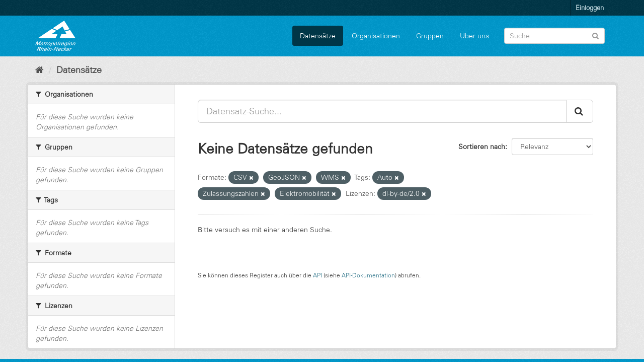

--- FILE ---
content_type: text/html; charset=utf-8
request_url: https://daten.digitale-mrn.de/dataset/?res_format=CSV&res_format=GeoJSON&res_format=WMS&_tags_limit=0&tags=Auto&tags=Zulassungszahlen&tags=Elektromobilit%C3%A4t&license_id=dl-by-de%2F2.0
body_size: 5180
content:
<!DOCTYPE html>
<!--[if IE 9]> <html lang="de" class="ie9"> <![endif]-->
<!--[if gt IE 8]><!--> <html lang="de"> <!--<![endif]-->
  <head>
    <meta charset="utf-8" />
      <meta name="generator" content="ckan 2.9.11" />
      <meta name="viewport" content="width=device-width, initial-scale=1.0">
    <title>Datensatz - Datenportal der Metropolregion Rhein-Neckar</title>

    
    <link rel="shortcut icon" href="/base/images/ckan.ico" />
    
      
      
      
    

    
  
      
      
    
  <!-- Matomo -->
<script type="text/javascript">
  var _paq = window._paq = window._paq || [];
  /* tracker methods like "setCustomDimension" should be called before "trackPageView" */
  _paq.push(['trackPageView']);
  _paq.push(['enableLinkTracking']);
  (function() {
    var u="https://matomo.digitale-mrn.de/";
    _paq.push(['setTrackerUrl', u+'matomo.php']);
    _paq.push(['setSiteId', '4']);
    var d=document, g=d.createElement('script'), s=d.getElementsByTagName('script')[0];
    g.type='text/javascript'; g.async=true; g.src='https://matomo.digitale-mrn.de/' + 'matomo.js'; s.parentNode.insertBefore(g,s);
  })();
</script>
<!-- End Matomo Code -->


    
    <link href="/webassets/base/2471d0b8_main.css" rel="stylesheet"/><style>
        .masthead {
background: #09c url(../../../base/images/bg.png);
}
.header-text-logo h1 a {
margin-left:200px;
}
.homepage .module-search .module-content {
    background-color: white;
}
.homepage .module-search .module-content h3 {
color:black;
}
.site-footer {
    background: #09c url(../../../base/images/bg.png);
}

@font-face{
  font-family:"Univers";
  src:url(/additionalfonts/LTe50136.ttf)  format('truetype');
}

.module-content.box a {
text-decoration: underline;
}
@media (min-width:768px) {
  .hero {
    background: none;
  }
}
body {
background:#eeeeee url(../../../base/images/bg.png);
font-family:Univers;
}
section.media-overlay {
display:none;
}
.homepage .module-search .tags {
background-color: #09c;
}
      </style>
    
  </head>

  
  <body data-site-root="https://daten.digitale-mrn.de/" data-locale-root="https://daten.digitale-mrn.de/" >

    
    <div class="sr-only sr-only-focusable"><a href="#content">Überspringen zum Inhalt</a></div>
  

  
     
<div class="account-masthead">
  <div class="container">
     
    <nav class="account not-authed" aria-label="Benutzerkonto">
      <ul class="list-unstyled">
        
        <li><a href="/user/login">Einloggen</a></li>
         
      </ul>
    </nav>
     
  </div>
</div>

<header class="navbar navbar-static-top masthead">
    
  <div class="container">
    <div class="navbar-right">
      <button data-target="#main-navigation-toggle" data-toggle="collapse" class="navbar-toggle collapsed" type="button" aria-label="expand or collapse" aria-expanded="false">
        <span class="sr-only">Toggle navigation</span>
        <span class="fa fa-bars"></span>
      </button>
    </div>
    <hgroup class="header-image navbar-left">
       
      <a class="logo" href="/"><img src="https://metropolatlas.digitale-mrn.de/images/MRN_Logo_Dachmarke_negativ.png" alt="Datenportal der Metropolregion Rhein-Neckar" title="Datenportal der Metropolregion Rhein-Neckar" /></a>
       
    </hgroup>

    <div class="collapse navbar-collapse" id="main-navigation-toggle">
      
      <nav class="section navigation">
        <ul class="nav nav-pills">
            
		<li class="active"><a href="/dataset/">Datensätze</a></li><li><a href="/organization/">Organisationen</a></li><li><a href="/group/">Gruppen</a></li><li><a href="/about">Über uns</a></li>
	    
        </ul>
      </nav>
       
      <form class="section site-search simple-input" action="/dataset/" method="get">
        <div class="field">
          <label for="field-sitewide-search">Datensatz-Suche</label>
          <input id="field-sitewide-search" type="text" class="form-control" name="q" placeholder="Suche" aria-label="Datensatz-Suche"/>
          <button class="btn-search" type="submit" aria-label="Absenden"><i class="fa fa-search"></i></button>
        </div>
      </form>
      
    </div>
  </div>
</header>

  
    <div class="main">
      <div id="content" class="container">
        
          
            <div class="flash-messages">
              
                
              
            </div>
          

          
            <div class="toolbar" role="navigation" aria-label="Brotkrumen-Navigation">
              
                
                  <ol class="breadcrumb">
                    
<li class="home"><a href="/" aria-label="Start"><i class="fa fa-home"></i><span> Start</span></a></li>
                    
  <li class="active"><a href="/dataset/">Datensätze</a></li>

                  </ol>
                
              
            </div>
          

          <div class="row wrapper">
            
            
            

            
              <aside class="secondary col-sm-3">
                
                
  <div class="filters">
    <div>
      
        

    
    
	
	    
	    
		<section class="module module-narrow module-shallow">
		    
			<h2 class="module-heading">
			    <i class="fa fa-filter"></i>
			    
			    Organisationen
			</h2>
		    
		    
			
			    
				<p class="module-content empty">Für diese Suche wurden keine Organisationen gefunden.</p>
			    
			
		    
		</section>
	    
	
    

      
        

    
    
	
	    
	    
		<section class="module module-narrow module-shallow">
		    
			<h2 class="module-heading">
			    <i class="fa fa-filter"></i>
			    
			    Gruppen
			</h2>
		    
		    
			
			    
				<p class="module-content empty">Für diese Suche wurden keine Gruppen gefunden.</p>
			    
			
		    
		</section>
	    
	
    

      
        

    
    
	
	    
	    
		<section class="module module-narrow module-shallow">
		    
			<h2 class="module-heading">
			    <i class="fa fa-filter"></i>
			    
			    Tags
			</h2>
		    
		    
			
			    
				<p class="module-content empty">Für diese Suche wurden keine Tags gefunden.</p>
			    
			
		    
		</section>
	    
	
    

      
        

    
    
	
	    
	    
		<section class="module module-narrow module-shallow">
		    
			<h2 class="module-heading">
			    <i class="fa fa-filter"></i>
			    
			    Formate
			</h2>
		    
		    
			
			    
				<p class="module-content empty">Für diese Suche wurden keine Formate gefunden.</p>
			    
			
		    
		</section>
	    
	
    

      
        

    
    
	
	    
	    
		<section class="module module-narrow module-shallow">
		    
			<h2 class="module-heading">
			    <i class="fa fa-filter"></i>
			    
			    Lizenzen
			</h2>
		    
		    
			
			    
				<p class="module-content empty">Für diese Suche wurden keine Lizenzen gefunden.</p>
			    
			
		    
		</section>
	    
	
    

      
    </div>
    <a class="close no-text hide-filters"><i class="fa fa-times-circle"></i><span class="text">close</span></a>
  </div>

              </aside>
            

            
              <div class="primary col-sm-9 col-xs-12" role="main">
                
                
  <section class="module">
    <div class="module-content">
      
        
      
      
        
        
        







<form id="dataset-search-form" class="search-form" method="get" data-module="select-switch">

  
    <div class="input-group search-input-group">
      <input aria-label="Datensatz-Suche..." id="field-giant-search" type="text" class="form-control input-lg" name="q" value="" autocomplete="off" placeholder="Datensatz-Suche...">
      
      <span class="input-group-btn">
        <button class="btn btn-default btn-lg" type="submit" value="search" aria-label="Absenden">
          <i class="fa fa-search"></i>
        </button>
      </span>
      
    </div>
  

  
    <span>
  
  

  
  
  
  <input type="hidden" name="res_format" value="CSV" />
  
  
  
  
  
  <input type="hidden" name="res_format" value="GeoJSON" />
  
  
  
  
  
  <input type="hidden" name="res_format" value="WMS" />
  
  
  
  
  
  <input type="hidden" name="tags" value="Auto" />
  
  
  
  
  
  <input type="hidden" name="tags" value="Zulassungszahlen" />
  
  
  
  
  
  <input type="hidden" name="tags" value="Elektromobilität" />
  
  
  
  
  
  <input type="hidden" name="license_id" value="dl-by-de/2.0" />
  
  
  
  </span>
  

  
    
      <div class="form-select form-group control-order-by">
        <label for="field-order-by">Sortieren nach</label>
        <select id="field-order-by" name="sort" class="form-control">
          
            
              <option value="score desc, metadata_modified desc" selected="selected">Relevanz</option>
            
          
            
              <option value="title_string asc">Name aufsteigend</option>
            
          
            
              <option value="title_string desc">Name absteigend</option>
            
          
            
              <option value="metadata_modified desc">Zuletzt geändert</option>
            
          
            
          
        </select>
        
        <button class="btn btn-default js-hide" type="submit">Los</button>
        
      </div>
    
  

  
    
      <h1>

  
  
  
  

Keine Datensätze gefunden</h1>
    
  

  
    
      <p class="filter-list">
        
          
          <span class="facet">Formate:</span>
          
            <span class="filtered pill">CSV
              <a href="/dataset/?res_format=GeoJSON&amp;res_format=WMS&amp;_tags_limit=0&amp;tags=Auto&amp;tags=Zulassungszahlen&amp;tags=Elektromobilit%C3%A4t&amp;license_id=dl-by-de%2F2.0" class="remove" title="Entfernen"><i class="fa fa-times"></i></a>
            </span>
          
            <span class="filtered pill">GeoJSON
              <a href="/dataset/?res_format=CSV&amp;res_format=WMS&amp;_tags_limit=0&amp;tags=Auto&amp;tags=Zulassungszahlen&amp;tags=Elektromobilit%C3%A4t&amp;license_id=dl-by-de%2F2.0" class="remove" title="Entfernen"><i class="fa fa-times"></i></a>
            </span>
          
            <span class="filtered pill">WMS
              <a href="/dataset/?res_format=CSV&amp;res_format=GeoJSON&amp;_tags_limit=0&amp;tags=Auto&amp;tags=Zulassungszahlen&amp;tags=Elektromobilit%C3%A4t&amp;license_id=dl-by-de%2F2.0" class="remove" title="Entfernen"><i class="fa fa-times"></i></a>
            </span>
          
        
          
          <span class="facet">Tags:</span>
          
            <span class="filtered pill">Auto
              <a href="/dataset/?res_format=CSV&amp;res_format=GeoJSON&amp;res_format=WMS&amp;_tags_limit=0&amp;tags=Zulassungszahlen&amp;tags=Elektromobilit%C3%A4t&amp;license_id=dl-by-de%2F2.0" class="remove" title="Entfernen"><i class="fa fa-times"></i></a>
            </span>
          
            <span class="filtered pill">Zulassungszahlen
              <a href="/dataset/?res_format=CSV&amp;res_format=GeoJSON&amp;res_format=WMS&amp;_tags_limit=0&amp;tags=Auto&amp;tags=Elektromobilit%C3%A4t&amp;license_id=dl-by-de%2F2.0" class="remove" title="Entfernen"><i class="fa fa-times"></i></a>
            </span>
          
            <span class="filtered pill">Elektromobilität
              <a href="/dataset/?res_format=CSV&amp;res_format=GeoJSON&amp;res_format=WMS&amp;_tags_limit=0&amp;tags=Auto&amp;tags=Zulassungszahlen&amp;license_id=dl-by-de%2F2.0" class="remove" title="Entfernen"><i class="fa fa-times"></i></a>
            </span>
          
        
          
          <span class="facet">Lizenzen:</span>
          
            <span class="filtered pill">dl-by-de/2.0
              <a href="/dataset/?res_format=CSV&amp;res_format=GeoJSON&amp;res_format=WMS&amp;_tags_limit=0&amp;tags=Auto&amp;tags=Zulassungszahlen&amp;tags=Elektromobilit%C3%A4t" class="remove" title="Entfernen"><i class="fa fa-times"></i></a>
            </span>
          
        
      </p>
      <a class="show-filters btn btn-default">Ergebnisse filtern</a>
    
  

</form>


   <p class="extra">Bitte versuch es mit einer anderen Suche.</p> 



      
      
        

  

      
    </div>

    
      
    
  </section>

  
    <section class="module">
      <div class="module-content">
        
          <small>
            
            
            
          Sie können dieses Register auch über die <a href="/api/3">API</a> (siehe <a href="http://docs.ckan.org/en/2.9/api/">API-Dokumentation</a>) abrufen. 
          </small>
        
      </div>
    </section>
  

              </div>
            
          </div>
        
      </div>
    </div>
  
    <footer class="site-footer">
  <div class="container">
    
    <div class="row">
      <div class="col-md-8 footer-links">
        
          <ul class="list-unstyled">
            
              <li><a href="/about">Über Datenportal der Metropolregion Rhein-Neckar</a></li>
            
          </ul>
          <ul class="list-unstyled">
            
              
              <li><a href="http://docs.ckan.org/en/2.9/api/">CKAN-API</a></li>
              <li><a href="http://www.ckan.org/">CKAN Association</a></li>
              <li><a href="http://www.opendefinition.org/okd/"><img src="/base/images/od_80x15_blue.png" alt="Open Data"></a></li>
            
          </ul>
        
      </div>
      <div class="col-md-4 attribution">
        
          <p><strong>Eingesetzte Software ist </strong> <a class="hide-text ckan-footer-logo" href="http://ckan.org">CKAN</a></p>
        
        
          
<form class="form-inline form-select lang-select" action="/util/redirect" data-module="select-switch" method="POST">
  <label for="field-lang-select">Sprache</label>
  <select id="field-lang-select" name="url" data-module="autocomplete" data-module-dropdown-class="lang-dropdown" data-module-container-class="lang-container">
    
      <option value="/en/dataset/?res_format=CSV&amp;res_format=GeoJSON&amp;res_format=WMS&amp;_tags_limit=0&amp;tags=Auto&amp;tags=Zulassungszahlen&amp;tags=Elektromobilit%C3%A4t&amp;license_id=dl-by-de%2F2.0" >
        English
      </option>
    
      <option value="/pt_BR/dataset/?res_format=CSV&amp;res_format=GeoJSON&amp;res_format=WMS&amp;_tags_limit=0&amp;tags=Auto&amp;tags=Zulassungszahlen&amp;tags=Elektromobilit%C3%A4t&amp;license_id=dl-by-de%2F2.0" >
        português (Brasil)
      </option>
    
      <option value="/ja/dataset/?res_format=CSV&amp;res_format=GeoJSON&amp;res_format=WMS&amp;_tags_limit=0&amp;tags=Auto&amp;tags=Zulassungszahlen&amp;tags=Elektromobilit%C3%A4t&amp;license_id=dl-by-de%2F2.0" >
        日本語
      </option>
    
      <option value="/it/dataset/?res_format=CSV&amp;res_format=GeoJSON&amp;res_format=WMS&amp;_tags_limit=0&amp;tags=Auto&amp;tags=Zulassungszahlen&amp;tags=Elektromobilit%C3%A4t&amp;license_id=dl-by-de%2F2.0" >
        italiano
      </option>
    
      <option value="/cs_CZ/dataset/?res_format=CSV&amp;res_format=GeoJSON&amp;res_format=WMS&amp;_tags_limit=0&amp;tags=Auto&amp;tags=Zulassungszahlen&amp;tags=Elektromobilit%C3%A4t&amp;license_id=dl-by-de%2F2.0" >
        čeština (Česko)
      </option>
    
      <option value="/ca/dataset/?res_format=CSV&amp;res_format=GeoJSON&amp;res_format=WMS&amp;_tags_limit=0&amp;tags=Auto&amp;tags=Zulassungszahlen&amp;tags=Elektromobilit%C3%A4t&amp;license_id=dl-by-de%2F2.0" >
        català
      </option>
    
      <option value="/es/dataset/?res_format=CSV&amp;res_format=GeoJSON&amp;res_format=WMS&amp;_tags_limit=0&amp;tags=Auto&amp;tags=Zulassungszahlen&amp;tags=Elektromobilit%C3%A4t&amp;license_id=dl-by-de%2F2.0" >
        español
      </option>
    
      <option value="/fr/dataset/?res_format=CSV&amp;res_format=GeoJSON&amp;res_format=WMS&amp;_tags_limit=0&amp;tags=Auto&amp;tags=Zulassungszahlen&amp;tags=Elektromobilit%C3%A4t&amp;license_id=dl-by-de%2F2.0" >
        français
      </option>
    
      <option value="/el/dataset/?res_format=CSV&amp;res_format=GeoJSON&amp;res_format=WMS&amp;_tags_limit=0&amp;tags=Auto&amp;tags=Zulassungszahlen&amp;tags=Elektromobilit%C3%A4t&amp;license_id=dl-by-de%2F2.0" >
        Ελληνικά
      </option>
    
      <option value="/sv/dataset/?res_format=CSV&amp;res_format=GeoJSON&amp;res_format=WMS&amp;_tags_limit=0&amp;tags=Auto&amp;tags=Zulassungszahlen&amp;tags=Elektromobilit%C3%A4t&amp;license_id=dl-by-de%2F2.0" >
        svenska
      </option>
    
      <option value="/sr/dataset/?res_format=CSV&amp;res_format=GeoJSON&amp;res_format=WMS&amp;_tags_limit=0&amp;tags=Auto&amp;tags=Zulassungszahlen&amp;tags=Elektromobilit%C3%A4t&amp;license_id=dl-by-de%2F2.0" >
        српски
      </option>
    
      <option value="/no/dataset/?res_format=CSV&amp;res_format=GeoJSON&amp;res_format=WMS&amp;_tags_limit=0&amp;tags=Auto&amp;tags=Zulassungszahlen&amp;tags=Elektromobilit%C3%A4t&amp;license_id=dl-by-de%2F2.0" >
        norsk bokmål (Norge)
      </option>
    
      <option value="/sk/dataset/?res_format=CSV&amp;res_format=GeoJSON&amp;res_format=WMS&amp;_tags_limit=0&amp;tags=Auto&amp;tags=Zulassungszahlen&amp;tags=Elektromobilit%C3%A4t&amp;license_id=dl-by-de%2F2.0" >
        slovenčina
      </option>
    
      <option value="/fi/dataset/?res_format=CSV&amp;res_format=GeoJSON&amp;res_format=WMS&amp;_tags_limit=0&amp;tags=Auto&amp;tags=Zulassungszahlen&amp;tags=Elektromobilit%C3%A4t&amp;license_id=dl-by-de%2F2.0" >
        suomi
      </option>
    
      <option value="/ru/dataset/?res_format=CSV&amp;res_format=GeoJSON&amp;res_format=WMS&amp;_tags_limit=0&amp;tags=Auto&amp;tags=Zulassungszahlen&amp;tags=Elektromobilit%C3%A4t&amp;license_id=dl-by-de%2F2.0" >
        русский
      </option>
    
      <option value="/de/dataset/?res_format=CSV&amp;res_format=GeoJSON&amp;res_format=WMS&amp;_tags_limit=0&amp;tags=Auto&amp;tags=Zulassungszahlen&amp;tags=Elektromobilit%C3%A4t&amp;license_id=dl-by-de%2F2.0" selected="selected">
        Deutsch
      </option>
    
      <option value="/pl/dataset/?res_format=CSV&amp;res_format=GeoJSON&amp;res_format=WMS&amp;_tags_limit=0&amp;tags=Auto&amp;tags=Zulassungszahlen&amp;tags=Elektromobilit%C3%A4t&amp;license_id=dl-by-de%2F2.0" >
        polski
      </option>
    
      <option value="/nl/dataset/?res_format=CSV&amp;res_format=GeoJSON&amp;res_format=WMS&amp;_tags_limit=0&amp;tags=Auto&amp;tags=Zulassungszahlen&amp;tags=Elektromobilit%C3%A4t&amp;license_id=dl-by-de%2F2.0" >
        Nederlands
      </option>
    
      <option value="/bg/dataset/?res_format=CSV&amp;res_format=GeoJSON&amp;res_format=WMS&amp;_tags_limit=0&amp;tags=Auto&amp;tags=Zulassungszahlen&amp;tags=Elektromobilit%C3%A4t&amp;license_id=dl-by-de%2F2.0" >
        български
      </option>
    
      <option value="/ko_KR/dataset/?res_format=CSV&amp;res_format=GeoJSON&amp;res_format=WMS&amp;_tags_limit=0&amp;tags=Auto&amp;tags=Zulassungszahlen&amp;tags=Elektromobilit%C3%A4t&amp;license_id=dl-by-de%2F2.0" >
        한국어 (대한민국)
      </option>
    
      <option value="/hu/dataset/?res_format=CSV&amp;res_format=GeoJSON&amp;res_format=WMS&amp;_tags_limit=0&amp;tags=Auto&amp;tags=Zulassungszahlen&amp;tags=Elektromobilit%C3%A4t&amp;license_id=dl-by-de%2F2.0" >
        magyar
      </option>
    
      <option value="/sl/dataset/?res_format=CSV&amp;res_format=GeoJSON&amp;res_format=WMS&amp;_tags_limit=0&amp;tags=Auto&amp;tags=Zulassungszahlen&amp;tags=Elektromobilit%C3%A4t&amp;license_id=dl-by-de%2F2.0" >
        slovenščina
      </option>
    
      <option value="/lv/dataset/?res_format=CSV&amp;res_format=GeoJSON&amp;res_format=WMS&amp;_tags_limit=0&amp;tags=Auto&amp;tags=Zulassungszahlen&amp;tags=Elektromobilit%C3%A4t&amp;license_id=dl-by-de%2F2.0" >
        latviešu
      </option>
    
      <option value="/th/dataset/?res_format=CSV&amp;res_format=GeoJSON&amp;res_format=WMS&amp;_tags_limit=0&amp;tags=Auto&amp;tags=Zulassungszahlen&amp;tags=Elektromobilit%C3%A4t&amp;license_id=dl-by-de%2F2.0" >
        ไทย
      </option>
    
      <option value="/eu/dataset/?res_format=CSV&amp;res_format=GeoJSON&amp;res_format=WMS&amp;_tags_limit=0&amp;tags=Auto&amp;tags=Zulassungszahlen&amp;tags=Elektromobilit%C3%A4t&amp;license_id=dl-by-de%2F2.0" >
        euskara
      </option>
    
      <option value="/es_AR/dataset/?res_format=CSV&amp;res_format=GeoJSON&amp;res_format=WMS&amp;_tags_limit=0&amp;tags=Auto&amp;tags=Zulassungszahlen&amp;tags=Elektromobilit%C3%A4t&amp;license_id=dl-by-de%2F2.0" >
        español (Argentina)
      </option>
    
      <option value="/he/dataset/?res_format=CSV&amp;res_format=GeoJSON&amp;res_format=WMS&amp;_tags_limit=0&amp;tags=Auto&amp;tags=Zulassungszahlen&amp;tags=Elektromobilit%C3%A4t&amp;license_id=dl-by-de%2F2.0" >
        עברית
      </option>
    
      <option value="/tr/dataset/?res_format=CSV&amp;res_format=GeoJSON&amp;res_format=WMS&amp;_tags_limit=0&amp;tags=Auto&amp;tags=Zulassungszahlen&amp;tags=Elektromobilit%C3%A4t&amp;license_id=dl-by-de%2F2.0" >
        Türkçe
      </option>
    
      <option value="/is/dataset/?res_format=CSV&amp;res_format=GeoJSON&amp;res_format=WMS&amp;_tags_limit=0&amp;tags=Auto&amp;tags=Zulassungszahlen&amp;tags=Elektromobilit%C3%A4t&amp;license_id=dl-by-de%2F2.0" >
        íslenska
      </option>
    
      <option value="/id/dataset/?res_format=CSV&amp;res_format=GeoJSON&amp;res_format=WMS&amp;_tags_limit=0&amp;tags=Auto&amp;tags=Zulassungszahlen&amp;tags=Elektromobilit%C3%A4t&amp;license_id=dl-by-de%2F2.0" >
        Indonesia
      </option>
    
      <option value="/km/dataset/?res_format=CSV&amp;res_format=GeoJSON&amp;res_format=WMS&amp;_tags_limit=0&amp;tags=Auto&amp;tags=Zulassungszahlen&amp;tags=Elektromobilit%C3%A4t&amp;license_id=dl-by-de%2F2.0" >
        ខ្មែរ
      </option>
    
      <option value="/fa_IR/dataset/?res_format=CSV&amp;res_format=GeoJSON&amp;res_format=WMS&amp;_tags_limit=0&amp;tags=Auto&amp;tags=Zulassungszahlen&amp;tags=Elektromobilit%C3%A4t&amp;license_id=dl-by-de%2F2.0" >
        فارسی (ایران)
      </option>
    
      <option value="/zh_Hans_CN/dataset/?res_format=CSV&amp;res_format=GeoJSON&amp;res_format=WMS&amp;_tags_limit=0&amp;tags=Auto&amp;tags=Zulassungszahlen&amp;tags=Elektromobilit%C3%A4t&amp;license_id=dl-by-de%2F2.0" >
        中文 (简体, 中国)
      </option>
    
      <option value="/sr_Latn/dataset/?res_format=CSV&amp;res_format=GeoJSON&amp;res_format=WMS&amp;_tags_limit=0&amp;tags=Auto&amp;tags=Zulassungszahlen&amp;tags=Elektromobilit%C3%A4t&amp;license_id=dl-by-de%2F2.0" >
        srpski (latinica)
      </option>
    
      <option value="/nb_NO/dataset/?res_format=CSV&amp;res_format=GeoJSON&amp;res_format=WMS&amp;_tags_limit=0&amp;tags=Auto&amp;tags=Zulassungszahlen&amp;tags=Elektromobilit%C3%A4t&amp;license_id=dl-by-de%2F2.0" >
        norsk bokmål (Norge)
      </option>
    
      <option value="/ne/dataset/?res_format=CSV&amp;res_format=GeoJSON&amp;res_format=WMS&amp;_tags_limit=0&amp;tags=Auto&amp;tags=Zulassungszahlen&amp;tags=Elektromobilit%C3%A4t&amp;license_id=dl-by-de%2F2.0" >
        नेपाली
      </option>
    
      <option value="/hr/dataset/?res_format=CSV&amp;res_format=GeoJSON&amp;res_format=WMS&amp;_tags_limit=0&amp;tags=Auto&amp;tags=Zulassungszahlen&amp;tags=Elektromobilit%C3%A4t&amp;license_id=dl-by-de%2F2.0" >
        hrvatski
      </option>
    
      <option value="/da_DK/dataset/?res_format=CSV&amp;res_format=GeoJSON&amp;res_format=WMS&amp;_tags_limit=0&amp;tags=Auto&amp;tags=Zulassungszahlen&amp;tags=Elektromobilit%C3%A4t&amp;license_id=dl-by-de%2F2.0" >
        dansk (Danmark)
      </option>
    
      <option value="/am/dataset/?res_format=CSV&amp;res_format=GeoJSON&amp;res_format=WMS&amp;_tags_limit=0&amp;tags=Auto&amp;tags=Zulassungszahlen&amp;tags=Elektromobilit%C3%A4t&amp;license_id=dl-by-de%2F2.0" >
        አማርኛ
      </option>
    
      <option value="/mn_MN/dataset/?res_format=CSV&amp;res_format=GeoJSON&amp;res_format=WMS&amp;_tags_limit=0&amp;tags=Auto&amp;tags=Zulassungszahlen&amp;tags=Elektromobilit%C3%A4t&amp;license_id=dl-by-de%2F2.0" >
        монгол (Монгол)
      </option>
    
      <option value="/uk/dataset/?res_format=CSV&amp;res_format=GeoJSON&amp;res_format=WMS&amp;_tags_limit=0&amp;tags=Auto&amp;tags=Zulassungszahlen&amp;tags=Elektromobilit%C3%A4t&amp;license_id=dl-by-de%2F2.0" >
        українська
      </option>
    
      <option value="/sq/dataset/?res_format=CSV&amp;res_format=GeoJSON&amp;res_format=WMS&amp;_tags_limit=0&amp;tags=Auto&amp;tags=Zulassungszahlen&amp;tags=Elektromobilit%C3%A4t&amp;license_id=dl-by-de%2F2.0" >
        shqip
      </option>
    
      <option value="/tl/dataset/?res_format=CSV&amp;res_format=GeoJSON&amp;res_format=WMS&amp;_tags_limit=0&amp;tags=Auto&amp;tags=Zulassungszahlen&amp;tags=Elektromobilit%C3%A4t&amp;license_id=dl-by-de%2F2.0" >
        Filipino (Pilipinas)
      </option>
    
      <option value="/ar/dataset/?res_format=CSV&amp;res_format=GeoJSON&amp;res_format=WMS&amp;_tags_limit=0&amp;tags=Auto&amp;tags=Zulassungszahlen&amp;tags=Elektromobilit%C3%A4t&amp;license_id=dl-by-de%2F2.0" >
        العربية
      </option>
    
      <option value="/my_MM/dataset/?res_format=CSV&amp;res_format=GeoJSON&amp;res_format=WMS&amp;_tags_limit=0&amp;tags=Auto&amp;tags=Zulassungszahlen&amp;tags=Elektromobilit%C3%A4t&amp;license_id=dl-by-de%2F2.0" >
        မြန်မာ (မြန်မာ)
      </option>
    
      <option value="/mk/dataset/?res_format=CSV&amp;res_format=GeoJSON&amp;res_format=WMS&amp;_tags_limit=0&amp;tags=Auto&amp;tags=Zulassungszahlen&amp;tags=Elektromobilit%C3%A4t&amp;license_id=dl-by-de%2F2.0" >
        македонски
      </option>
    
      <option value="/pt_PT/dataset/?res_format=CSV&amp;res_format=GeoJSON&amp;res_format=WMS&amp;_tags_limit=0&amp;tags=Auto&amp;tags=Zulassungszahlen&amp;tags=Elektromobilit%C3%A4t&amp;license_id=dl-by-de%2F2.0" >
        português (Portugal)
      </option>
    
      <option value="/zh_Hant_TW/dataset/?res_format=CSV&amp;res_format=GeoJSON&amp;res_format=WMS&amp;_tags_limit=0&amp;tags=Auto&amp;tags=Zulassungszahlen&amp;tags=Elektromobilit%C3%A4t&amp;license_id=dl-by-de%2F2.0" >
        中文 (繁體, 台灣)
      </option>
    
      <option value="/ro/dataset/?res_format=CSV&amp;res_format=GeoJSON&amp;res_format=WMS&amp;_tags_limit=0&amp;tags=Auto&amp;tags=Zulassungszahlen&amp;tags=Elektromobilit%C3%A4t&amp;license_id=dl-by-de%2F2.0" >
        română
      </option>
    
      <option value="/uk_UA/dataset/?res_format=CSV&amp;res_format=GeoJSON&amp;res_format=WMS&amp;_tags_limit=0&amp;tags=Auto&amp;tags=Zulassungszahlen&amp;tags=Elektromobilit%C3%A4t&amp;license_id=dl-by-de%2F2.0" >
        українська (Україна)
      </option>
    
      <option value="/gl/dataset/?res_format=CSV&amp;res_format=GeoJSON&amp;res_format=WMS&amp;_tags_limit=0&amp;tags=Auto&amp;tags=Zulassungszahlen&amp;tags=Elektromobilit%C3%A4t&amp;license_id=dl-by-de%2F2.0" >
        galego
      </option>
    
      <option value="/vi/dataset/?res_format=CSV&amp;res_format=GeoJSON&amp;res_format=WMS&amp;_tags_limit=0&amp;tags=Auto&amp;tags=Zulassungszahlen&amp;tags=Elektromobilit%C3%A4t&amp;license_id=dl-by-de%2F2.0" >
        Tiếng Việt
      </option>
    
      <option value="/lt/dataset/?res_format=CSV&amp;res_format=GeoJSON&amp;res_format=WMS&amp;_tags_limit=0&amp;tags=Auto&amp;tags=Zulassungszahlen&amp;tags=Elektromobilit%C3%A4t&amp;license_id=dl-by-de%2F2.0" >
        lietuvių
      </option>
    
      <option value="/bs/dataset/?res_format=CSV&amp;res_format=GeoJSON&amp;res_format=WMS&amp;_tags_limit=0&amp;tags=Auto&amp;tags=Zulassungszahlen&amp;tags=Elektromobilit%C3%A4t&amp;license_id=dl-by-de%2F2.0" >
        bosanski
      </option>
    
      <option value="/en_AU/dataset/?res_format=CSV&amp;res_format=GeoJSON&amp;res_format=WMS&amp;_tags_limit=0&amp;tags=Auto&amp;tags=Zulassungszahlen&amp;tags=Elektromobilit%C3%A4t&amp;license_id=dl-by-de%2F2.0" >
        English (Australia)
      </option>
    
  </select>
  <button class="btn btn-default js-hide" type="submit">Los</button>
</form>
        
      </div>
    </div>
    
  </div>

  
    
  
</footer>
  
  
  
  
  
  
    
  
    
      
      <div class="js-hide" data-module="matomo"></div>
  


      

    
    
    <link href="/webassets/vendor/f3b8236b_select2.css" rel="stylesheet"/>
<link href="/webassets/vendor/0b01aef1_font-awesome.css" rel="stylesheet"/>
    <script src="/webassets/vendor/d8ae4bed_jquery.js" type="text/javascript"></script>
<script src="/webassets/vendor/fb6095a0_vendor.js" type="text/javascript"></script>
<script src="/webassets/vendor/580fa18d_bootstrap.js" type="text/javascript"></script>
<script src="/webassets/base/15a18f6c_main.js" type="text/javascript"></script>
<script src="/webassets/base/2448af8b_ckan.js" type="text/javascript"></script>
<script src="/webassets/ckanext-matomo/8de4186d_event_tracking.js" type="text/javascript"></script>
  </body>
</html>